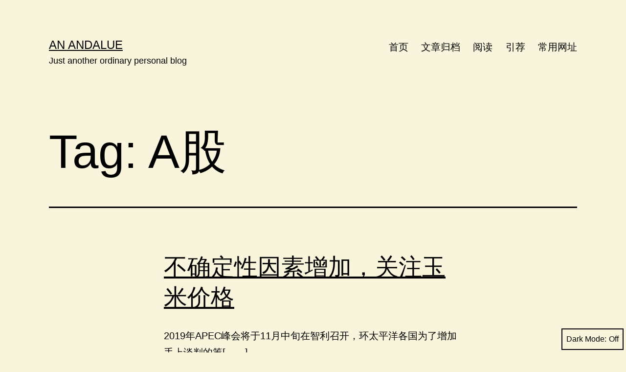

--- FILE ---
content_type: text/html; charset=UTF-8
request_url: https://anandalue.com/?tag=a%E8%82%A1
body_size: 12863
content:
<!doctype html>
<html lang="en-US" class="respect-color-scheme-preference">
<head>
	<meta charset="UTF-8" />
	<meta name="viewport" content="width=device-width, initial-scale=1" />
	<title>A股 &#8211; An Andalue</title>
<meta name='robots' content='max-image-preview:large' />
<link rel="alternate" type="application/rss+xml" title="An Andalue &raquo; Feed" href="https://anandalue.com/?feed=rss2" />
<link rel="alternate" type="application/rss+xml" title="An Andalue &raquo; Comments Feed" href="https://anandalue.com/?feed=comments-rss2" />
<link rel="alternate" type="application/rss+xml" title="An Andalue &raquo; A股 Tag Feed" href="https://anandalue.com/?feed=rss2&#038;tag=a%e8%82%a1" />
<script>
window._wpemojiSettings = {"baseUrl":"https:\/\/s.w.org\/images\/core\/emoji\/15.0.3\/72x72\/","ext":".png","svgUrl":"https:\/\/s.w.org\/images\/core\/emoji\/15.0.3\/svg\/","svgExt":".svg","source":{"concatemoji":"https:\/\/anandalue.com\/wp-includes\/js\/wp-emoji-release.min.js?ver=6.6.2"}};
/*! This file is auto-generated */
!function(i,n){var o,s,e;function c(e){try{var t={supportTests:e,timestamp:(new Date).valueOf()};sessionStorage.setItem(o,JSON.stringify(t))}catch(e){}}function p(e,t,n){e.clearRect(0,0,e.canvas.width,e.canvas.height),e.fillText(t,0,0);var t=new Uint32Array(e.getImageData(0,0,e.canvas.width,e.canvas.height).data),r=(e.clearRect(0,0,e.canvas.width,e.canvas.height),e.fillText(n,0,0),new Uint32Array(e.getImageData(0,0,e.canvas.width,e.canvas.height).data));return t.every(function(e,t){return e===r[t]})}function u(e,t,n){switch(t){case"flag":return n(e,"\ud83c\udff3\ufe0f\u200d\u26a7\ufe0f","\ud83c\udff3\ufe0f\u200b\u26a7\ufe0f")?!1:!n(e,"\ud83c\uddfa\ud83c\uddf3","\ud83c\uddfa\u200b\ud83c\uddf3")&&!n(e,"\ud83c\udff4\udb40\udc67\udb40\udc62\udb40\udc65\udb40\udc6e\udb40\udc67\udb40\udc7f","\ud83c\udff4\u200b\udb40\udc67\u200b\udb40\udc62\u200b\udb40\udc65\u200b\udb40\udc6e\u200b\udb40\udc67\u200b\udb40\udc7f");case"emoji":return!n(e,"\ud83d\udc26\u200d\u2b1b","\ud83d\udc26\u200b\u2b1b")}return!1}function f(e,t,n){var r="undefined"!=typeof WorkerGlobalScope&&self instanceof WorkerGlobalScope?new OffscreenCanvas(300,150):i.createElement("canvas"),a=r.getContext("2d",{willReadFrequently:!0}),o=(a.textBaseline="top",a.font="600 32px Arial",{});return e.forEach(function(e){o[e]=t(a,e,n)}),o}function t(e){var t=i.createElement("script");t.src=e,t.defer=!0,i.head.appendChild(t)}"undefined"!=typeof Promise&&(o="wpEmojiSettingsSupports",s=["flag","emoji"],n.supports={everything:!0,everythingExceptFlag:!0},e=new Promise(function(e){i.addEventListener("DOMContentLoaded",e,{once:!0})}),new Promise(function(t){var n=function(){try{var e=JSON.parse(sessionStorage.getItem(o));if("object"==typeof e&&"number"==typeof e.timestamp&&(new Date).valueOf()<e.timestamp+604800&&"object"==typeof e.supportTests)return e.supportTests}catch(e){}return null}();if(!n){if("undefined"!=typeof Worker&&"undefined"!=typeof OffscreenCanvas&&"undefined"!=typeof URL&&URL.createObjectURL&&"undefined"!=typeof Blob)try{var e="postMessage("+f.toString()+"("+[JSON.stringify(s),u.toString(),p.toString()].join(",")+"));",r=new Blob([e],{type:"text/javascript"}),a=new Worker(URL.createObjectURL(r),{name:"wpTestEmojiSupports"});return void(a.onmessage=function(e){c(n=e.data),a.terminate(),t(n)})}catch(e){}c(n=f(s,u,p))}t(n)}).then(function(e){for(var t in e)n.supports[t]=e[t],n.supports.everything=n.supports.everything&&n.supports[t],"flag"!==t&&(n.supports.everythingExceptFlag=n.supports.everythingExceptFlag&&n.supports[t]);n.supports.everythingExceptFlag=n.supports.everythingExceptFlag&&!n.supports.flag,n.DOMReady=!1,n.readyCallback=function(){n.DOMReady=!0}}).then(function(){return e}).then(function(){var e;n.supports.everything||(n.readyCallback(),(e=n.source||{}).concatemoji?t(e.concatemoji):e.wpemoji&&e.twemoji&&(t(e.twemoji),t(e.wpemoji)))}))}((window,document),window._wpemojiSettings);
</script>
<style id='wp-emoji-styles-inline-css'>

	img.wp-smiley, img.emoji {
		display: inline !important;
		border: none !important;
		box-shadow: none !important;
		height: 1em !important;
		width: 1em !important;
		margin: 0 0.07em !important;
		vertical-align: -0.1em !important;
		background: none !important;
		padding: 0 !important;
	}
</style>
<link rel='stylesheet' id='wp-block-library-css' href='https://anandalue.com/wp-includes/css/dist/block-library/style.min.css?ver=6.6.2' media='all' />
<style id='wp-block-library-theme-inline-css'>
.wp-block-audio :where(figcaption){color:#555;font-size:13px;text-align:center}.is-dark-theme .wp-block-audio :where(figcaption){color:#ffffffa6}.wp-block-audio{margin:0 0 1em}.wp-block-code{border:1px solid #ccc;border-radius:4px;font-family:Menlo,Consolas,monaco,monospace;padding:.8em 1em}.wp-block-embed :where(figcaption){color:#555;font-size:13px;text-align:center}.is-dark-theme .wp-block-embed :where(figcaption){color:#ffffffa6}.wp-block-embed{margin:0 0 1em}.blocks-gallery-caption{color:#555;font-size:13px;text-align:center}.is-dark-theme .blocks-gallery-caption{color:#ffffffa6}:root :where(.wp-block-image figcaption){color:#555;font-size:13px;text-align:center}.is-dark-theme :root :where(.wp-block-image figcaption){color:#ffffffa6}.wp-block-image{margin:0 0 1em}.wp-block-pullquote{border-bottom:4px solid;border-top:4px solid;color:currentColor;margin-bottom:1.75em}.wp-block-pullquote cite,.wp-block-pullquote footer,.wp-block-pullquote__citation{color:currentColor;font-size:.8125em;font-style:normal;text-transform:uppercase}.wp-block-quote{border-left:.25em solid;margin:0 0 1.75em;padding-left:1em}.wp-block-quote cite,.wp-block-quote footer{color:currentColor;font-size:.8125em;font-style:normal;position:relative}.wp-block-quote.has-text-align-right{border-left:none;border-right:.25em solid;padding-left:0;padding-right:1em}.wp-block-quote.has-text-align-center{border:none;padding-left:0}.wp-block-quote.is-large,.wp-block-quote.is-style-large,.wp-block-quote.is-style-plain{border:none}.wp-block-search .wp-block-search__label{font-weight:700}.wp-block-search__button{border:1px solid #ccc;padding:.375em .625em}:where(.wp-block-group.has-background){padding:1.25em 2.375em}.wp-block-separator.has-css-opacity{opacity:.4}.wp-block-separator{border:none;border-bottom:2px solid;margin-left:auto;margin-right:auto}.wp-block-separator.has-alpha-channel-opacity{opacity:1}.wp-block-separator:not(.is-style-wide):not(.is-style-dots){width:100px}.wp-block-separator.has-background:not(.is-style-dots){border-bottom:none;height:1px}.wp-block-separator.has-background:not(.is-style-wide):not(.is-style-dots){height:2px}.wp-block-table{margin:0 0 1em}.wp-block-table td,.wp-block-table th{word-break:normal}.wp-block-table :where(figcaption){color:#555;font-size:13px;text-align:center}.is-dark-theme .wp-block-table :where(figcaption){color:#ffffffa6}.wp-block-video :where(figcaption){color:#555;font-size:13px;text-align:center}.is-dark-theme .wp-block-video :where(figcaption){color:#ffffffa6}.wp-block-video{margin:0 0 1em}:root :where(.wp-block-template-part.has-background){margin-bottom:0;margin-top:0;padding:1.25em 2.375em}
</style>
<link rel='stylesheet' id='twenty-twenty-one-custom-color-overrides-css' href='https://anandalue.com/wp-content/themes/twentytwentyone/assets/css/custom-color-overrides.css?ver=2.1' media='all' />
<style id='twenty-twenty-one-custom-color-overrides-inline-css'>
:root .editor-styles-wrapper{--global--color-background: #f9f4dc;--global--color-primary: #000;--global--color-secondary: #000;--button--color-background: #000;--button--color-text-hover: #000;}
.is-dark-theme.is-dark-theme .editor-styles-wrapper { --global--color-background: var(--global--color-dark-gray); --global--color-primary: var(--global--color-light-gray); --global--color-secondary: var(--global--color-light-gray); --button--color-text: var(--global--color-background); --button--color-text-hover: var(--global--color-secondary); --button--color-text-active: var(--global--color-secondary); --button--color-background: var(--global--color-secondary); --button--color-background-active: var(--global--color-background); --global--color-border: #9ea1a7; --table--stripes-border-color: rgba(240, 240, 240, 0.15); --table--stripes-background-color: rgba(240, 240, 240, 0.15); }
</style>
<style id='classic-theme-styles-inline-css'>
/*! This file is auto-generated */
.wp-block-button__link{color:#fff;background-color:#32373c;border-radius:9999px;box-shadow:none;text-decoration:none;padding:calc(.667em + 2px) calc(1.333em + 2px);font-size:1.125em}.wp-block-file__button{background:#32373c;color:#fff;text-decoration:none}
</style>
<style id='global-styles-inline-css'>
:root{--wp--preset--aspect-ratio--square: 1;--wp--preset--aspect-ratio--4-3: 4/3;--wp--preset--aspect-ratio--3-4: 3/4;--wp--preset--aspect-ratio--3-2: 3/2;--wp--preset--aspect-ratio--2-3: 2/3;--wp--preset--aspect-ratio--16-9: 16/9;--wp--preset--aspect-ratio--9-16: 9/16;--wp--preset--color--black: #000000;--wp--preset--color--cyan-bluish-gray: #abb8c3;--wp--preset--color--white: #FFFFFF;--wp--preset--color--pale-pink: #f78da7;--wp--preset--color--vivid-red: #cf2e2e;--wp--preset--color--luminous-vivid-orange: #ff6900;--wp--preset--color--luminous-vivid-amber: #fcb900;--wp--preset--color--light-green-cyan: #7bdcb5;--wp--preset--color--vivid-green-cyan: #00d084;--wp--preset--color--pale-cyan-blue: #8ed1fc;--wp--preset--color--vivid-cyan-blue: #0693e3;--wp--preset--color--vivid-purple: #9b51e0;--wp--preset--color--dark-gray: #28303D;--wp--preset--color--gray: #39414D;--wp--preset--color--green: #D1E4DD;--wp--preset--color--blue: #D1DFE4;--wp--preset--color--purple: #D1D1E4;--wp--preset--color--red: #E4D1D1;--wp--preset--color--orange: #E4DAD1;--wp--preset--color--yellow: #EEEADD;--wp--preset--gradient--vivid-cyan-blue-to-vivid-purple: linear-gradient(135deg,rgba(6,147,227,1) 0%,rgb(155,81,224) 100%);--wp--preset--gradient--light-green-cyan-to-vivid-green-cyan: linear-gradient(135deg,rgb(122,220,180) 0%,rgb(0,208,130) 100%);--wp--preset--gradient--luminous-vivid-amber-to-luminous-vivid-orange: linear-gradient(135deg,rgba(252,185,0,1) 0%,rgba(255,105,0,1) 100%);--wp--preset--gradient--luminous-vivid-orange-to-vivid-red: linear-gradient(135deg,rgba(255,105,0,1) 0%,rgb(207,46,46) 100%);--wp--preset--gradient--very-light-gray-to-cyan-bluish-gray: linear-gradient(135deg,rgb(238,238,238) 0%,rgb(169,184,195) 100%);--wp--preset--gradient--cool-to-warm-spectrum: linear-gradient(135deg,rgb(74,234,220) 0%,rgb(151,120,209) 20%,rgb(207,42,186) 40%,rgb(238,44,130) 60%,rgb(251,105,98) 80%,rgb(254,248,76) 100%);--wp--preset--gradient--blush-light-purple: linear-gradient(135deg,rgb(255,206,236) 0%,rgb(152,150,240) 100%);--wp--preset--gradient--blush-bordeaux: linear-gradient(135deg,rgb(254,205,165) 0%,rgb(254,45,45) 50%,rgb(107,0,62) 100%);--wp--preset--gradient--luminous-dusk: linear-gradient(135deg,rgb(255,203,112) 0%,rgb(199,81,192) 50%,rgb(65,88,208) 100%);--wp--preset--gradient--pale-ocean: linear-gradient(135deg,rgb(255,245,203) 0%,rgb(182,227,212) 50%,rgb(51,167,181) 100%);--wp--preset--gradient--electric-grass: linear-gradient(135deg,rgb(202,248,128) 0%,rgb(113,206,126) 100%);--wp--preset--gradient--midnight: linear-gradient(135deg,rgb(2,3,129) 0%,rgb(40,116,252) 100%);--wp--preset--gradient--purple-to-yellow: linear-gradient(160deg, #D1D1E4 0%, #EEEADD 100%);--wp--preset--gradient--yellow-to-purple: linear-gradient(160deg, #EEEADD 0%, #D1D1E4 100%);--wp--preset--gradient--green-to-yellow: linear-gradient(160deg, #D1E4DD 0%, #EEEADD 100%);--wp--preset--gradient--yellow-to-green: linear-gradient(160deg, #EEEADD 0%, #D1E4DD 100%);--wp--preset--gradient--red-to-yellow: linear-gradient(160deg, #E4D1D1 0%, #EEEADD 100%);--wp--preset--gradient--yellow-to-red: linear-gradient(160deg, #EEEADD 0%, #E4D1D1 100%);--wp--preset--gradient--purple-to-red: linear-gradient(160deg, #D1D1E4 0%, #E4D1D1 100%);--wp--preset--gradient--red-to-purple: linear-gradient(160deg, #E4D1D1 0%, #D1D1E4 100%);--wp--preset--font-size--small: 18px;--wp--preset--font-size--medium: 20px;--wp--preset--font-size--large: 24px;--wp--preset--font-size--x-large: 42px;--wp--preset--font-size--extra-small: 16px;--wp--preset--font-size--normal: 20px;--wp--preset--font-size--extra-large: 40px;--wp--preset--font-size--huge: 96px;--wp--preset--font-size--gigantic: 144px;--wp--preset--spacing--20: 0.44rem;--wp--preset--spacing--30: 0.67rem;--wp--preset--spacing--40: 1rem;--wp--preset--spacing--50: 1.5rem;--wp--preset--spacing--60: 2.25rem;--wp--preset--spacing--70: 3.38rem;--wp--preset--spacing--80: 5.06rem;--wp--preset--shadow--natural: 6px 6px 9px rgba(0, 0, 0, 0.2);--wp--preset--shadow--deep: 12px 12px 50px rgba(0, 0, 0, 0.4);--wp--preset--shadow--sharp: 6px 6px 0px rgba(0, 0, 0, 0.2);--wp--preset--shadow--outlined: 6px 6px 0px -3px rgba(255, 255, 255, 1), 6px 6px rgba(0, 0, 0, 1);--wp--preset--shadow--crisp: 6px 6px 0px rgba(0, 0, 0, 1);}:where(.is-layout-flex){gap: 0.5em;}:where(.is-layout-grid){gap: 0.5em;}body .is-layout-flex{display: flex;}.is-layout-flex{flex-wrap: wrap;align-items: center;}.is-layout-flex > :is(*, div){margin: 0;}body .is-layout-grid{display: grid;}.is-layout-grid > :is(*, div){margin: 0;}:where(.wp-block-columns.is-layout-flex){gap: 2em;}:where(.wp-block-columns.is-layout-grid){gap: 2em;}:where(.wp-block-post-template.is-layout-flex){gap: 1.25em;}:where(.wp-block-post-template.is-layout-grid){gap: 1.25em;}.has-black-color{color: var(--wp--preset--color--black) !important;}.has-cyan-bluish-gray-color{color: var(--wp--preset--color--cyan-bluish-gray) !important;}.has-white-color{color: var(--wp--preset--color--white) !important;}.has-pale-pink-color{color: var(--wp--preset--color--pale-pink) !important;}.has-vivid-red-color{color: var(--wp--preset--color--vivid-red) !important;}.has-luminous-vivid-orange-color{color: var(--wp--preset--color--luminous-vivid-orange) !important;}.has-luminous-vivid-amber-color{color: var(--wp--preset--color--luminous-vivid-amber) !important;}.has-light-green-cyan-color{color: var(--wp--preset--color--light-green-cyan) !important;}.has-vivid-green-cyan-color{color: var(--wp--preset--color--vivid-green-cyan) !important;}.has-pale-cyan-blue-color{color: var(--wp--preset--color--pale-cyan-blue) !important;}.has-vivid-cyan-blue-color{color: var(--wp--preset--color--vivid-cyan-blue) !important;}.has-vivid-purple-color{color: var(--wp--preset--color--vivid-purple) !important;}.has-black-background-color{background-color: var(--wp--preset--color--black) !important;}.has-cyan-bluish-gray-background-color{background-color: var(--wp--preset--color--cyan-bluish-gray) !important;}.has-white-background-color{background-color: var(--wp--preset--color--white) !important;}.has-pale-pink-background-color{background-color: var(--wp--preset--color--pale-pink) !important;}.has-vivid-red-background-color{background-color: var(--wp--preset--color--vivid-red) !important;}.has-luminous-vivid-orange-background-color{background-color: var(--wp--preset--color--luminous-vivid-orange) !important;}.has-luminous-vivid-amber-background-color{background-color: var(--wp--preset--color--luminous-vivid-amber) !important;}.has-light-green-cyan-background-color{background-color: var(--wp--preset--color--light-green-cyan) !important;}.has-vivid-green-cyan-background-color{background-color: var(--wp--preset--color--vivid-green-cyan) !important;}.has-pale-cyan-blue-background-color{background-color: var(--wp--preset--color--pale-cyan-blue) !important;}.has-vivid-cyan-blue-background-color{background-color: var(--wp--preset--color--vivid-cyan-blue) !important;}.has-vivid-purple-background-color{background-color: var(--wp--preset--color--vivid-purple) !important;}.has-black-border-color{border-color: var(--wp--preset--color--black) !important;}.has-cyan-bluish-gray-border-color{border-color: var(--wp--preset--color--cyan-bluish-gray) !important;}.has-white-border-color{border-color: var(--wp--preset--color--white) !important;}.has-pale-pink-border-color{border-color: var(--wp--preset--color--pale-pink) !important;}.has-vivid-red-border-color{border-color: var(--wp--preset--color--vivid-red) !important;}.has-luminous-vivid-orange-border-color{border-color: var(--wp--preset--color--luminous-vivid-orange) !important;}.has-luminous-vivid-amber-border-color{border-color: var(--wp--preset--color--luminous-vivid-amber) !important;}.has-light-green-cyan-border-color{border-color: var(--wp--preset--color--light-green-cyan) !important;}.has-vivid-green-cyan-border-color{border-color: var(--wp--preset--color--vivid-green-cyan) !important;}.has-pale-cyan-blue-border-color{border-color: var(--wp--preset--color--pale-cyan-blue) !important;}.has-vivid-cyan-blue-border-color{border-color: var(--wp--preset--color--vivid-cyan-blue) !important;}.has-vivid-purple-border-color{border-color: var(--wp--preset--color--vivid-purple) !important;}.has-vivid-cyan-blue-to-vivid-purple-gradient-background{background: var(--wp--preset--gradient--vivid-cyan-blue-to-vivid-purple) !important;}.has-light-green-cyan-to-vivid-green-cyan-gradient-background{background: var(--wp--preset--gradient--light-green-cyan-to-vivid-green-cyan) !important;}.has-luminous-vivid-amber-to-luminous-vivid-orange-gradient-background{background: var(--wp--preset--gradient--luminous-vivid-amber-to-luminous-vivid-orange) !important;}.has-luminous-vivid-orange-to-vivid-red-gradient-background{background: var(--wp--preset--gradient--luminous-vivid-orange-to-vivid-red) !important;}.has-very-light-gray-to-cyan-bluish-gray-gradient-background{background: var(--wp--preset--gradient--very-light-gray-to-cyan-bluish-gray) !important;}.has-cool-to-warm-spectrum-gradient-background{background: var(--wp--preset--gradient--cool-to-warm-spectrum) !important;}.has-blush-light-purple-gradient-background{background: var(--wp--preset--gradient--blush-light-purple) !important;}.has-blush-bordeaux-gradient-background{background: var(--wp--preset--gradient--blush-bordeaux) !important;}.has-luminous-dusk-gradient-background{background: var(--wp--preset--gradient--luminous-dusk) !important;}.has-pale-ocean-gradient-background{background: var(--wp--preset--gradient--pale-ocean) !important;}.has-electric-grass-gradient-background{background: var(--wp--preset--gradient--electric-grass) !important;}.has-midnight-gradient-background{background: var(--wp--preset--gradient--midnight) !important;}.has-small-font-size{font-size: var(--wp--preset--font-size--small) !important;}.has-medium-font-size{font-size: var(--wp--preset--font-size--medium) !important;}.has-large-font-size{font-size: var(--wp--preset--font-size--large) !important;}.has-x-large-font-size{font-size: var(--wp--preset--font-size--x-large) !important;}
:where(.wp-block-post-template.is-layout-flex){gap: 1.25em;}:where(.wp-block-post-template.is-layout-grid){gap: 1.25em;}
:where(.wp-block-columns.is-layout-flex){gap: 2em;}:where(.wp-block-columns.is-layout-grid){gap: 2em;}
:root :where(.wp-block-pullquote){font-size: 1.5em;line-height: 1.6;}
</style>
<link rel='stylesheet' id='twenty-twenty-one-style-css' href='https://anandalue.com/wp-content/themes/twentytwentyone/style.css?ver=2.1' media='all' />
<style id='twenty-twenty-one-style-inline-css'>
:root{--global--color-background: #f9f4dc;--global--color-primary: #000;--global--color-secondary: #000;--button--color-background: #000;--button--color-text-hover: #000;}
</style>
<link rel='stylesheet' id='twenty-twenty-one-print-style-css' href='https://anandalue.com/wp-content/themes/twentytwentyone/assets/css/print.css?ver=2.1' media='print' />
<link rel='stylesheet' id='tt1-dark-mode-css' href='https://anandalue.com/wp-content/themes/twentytwentyone/assets/css/style-dark-mode.css?ver=2.1' media='all' />
<script id="twenty-twenty-one-ie11-polyfills-js-after">
( Element.prototype.matches && Element.prototype.closest && window.NodeList && NodeList.prototype.forEach ) || document.write( '<script src="https://anandalue.com/wp-content/themes/twentytwentyone/assets/js/polyfills.js?ver=2.1"></scr' + 'ipt>' );
</script>
<script src="https://anandalue.com/wp-content/themes/twentytwentyone/assets/js/primary-navigation.js?ver=2.1" id="twenty-twenty-one-primary-navigation-script-js" defer data-wp-strategy="defer"></script>
<link rel="https://api.w.org/" href="https://anandalue.com/index.php?rest_route=/" /><link rel="alternate" title="JSON" type="application/json" href="https://anandalue.com/index.php?rest_route=/wp/v2/tags/744" /><link rel="EditURI" type="application/rsd+xml" title="RSD" href="https://anandalue.com/xmlrpc.php?rsd" />
<meta name="generator" content="WordPress 6.6.2" />
<style id="custom-background-css">
body.custom-background { background-color: #f9f4dc; }
</style>
	<link rel="icon" href="https://anandalue.com/wp-content/uploads/2019/09/porn.png" sizes="32x32" />
<link rel="icon" href="https://anandalue.com/wp-content/uploads/2019/09/porn.png" sizes="192x192" />
<link rel="apple-touch-icon" href="https://anandalue.com/wp-content/uploads/2019/09/porn.png" />
<meta name="msapplication-TileImage" content="https://anandalue.com/wp-content/uploads/2019/09/porn.png" />
</head>

<body class="archive tag tag-a tag-744 custom-background wp-embed-responsive is-light-theme has-background-white no-js hfeed has-main-navigation">
<div id="page" class="site">
	<a class="skip-link screen-reader-text" href="#content">
		Skip to content	</a>

	
<header id="masthead" class="site-header has-title-and-tagline has-menu">

	

<div class="site-branding">

	
						<p class="site-title"><a href="https://anandalue.com/">An Andalue</a></p>
			
			<p class="site-description">
			Just another ordinary personal blog		</p>
	</div><!-- .site-branding -->
	
	<nav id="site-navigation" class="primary-navigation" aria-label="Primary menu">
		<div class="menu-button-container">
			<button id="primary-mobile-menu" class="button" aria-controls="primary-menu-list" aria-expanded="false">
				<span class="dropdown-icon open">Menu					<svg class="svg-icon" width="24" height="24" aria-hidden="true" role="img" focusable="false" viewBox="0 0 24 24" fill="none" xmlns="http://www.w3.org/2000/svg"><path fill-rule="evenodd" clip-rule="evenodd" d="M4.5 6H19.5V7.5H4.5V6ZM4.5 12H19.5V13.5H4.5V12ZM19.5 18H4.5V19.5H19.5V18Z" fill="currentColor"/></svg>				</span>
				<span class="dropdown-icon close">Close					<svg class="svg-icon" width="24" height="24" aria-hidden="true" role="img" focusable="false" viewBox="0 0 24 24" fill="none" xmlns="http://www.w3.org/2000/svg"><path fill-rule="evenodd" clip-rule="evenodd" d="M12 10.9394L5.53033 4.46973L4.46967 5.53039L10.9393 12.0001L4.46967 18.4697L5.53033 19.5304L12 13.0607L18.4697 19.5304L19.5303 18.4697L13.0607 12.0001L19.5303 5.53039L18.4697 4.46973L12 10.9394Z" fill="currentColor"/></svg>				</span>
			</button><!-- #primary-mobile-menu -->
		</div><!-- .menu-button-container -->
		<div class="primary-menu-container"><ul id="primary-menu-list" class="menu-wrapper"><li id="menu-item-6579" class="menu-item menu-item-type-custom menu-item-object-custom menu-item-home menu-item-6579"><a href="https://anandalue.com/">首页</a></li>
<li id="menu-item-6716" class="menu-item menu-item-type-custom menu-item-object-custom menu-item-6716"><a href="https://anandalue.com/?page_id=6709">文章归档</a></li>
<li id="menu-item-8461" class="menu-item menu-item-type-custom menu-item-object-custom menu-item-8461"><a href="https://anandalue.com/?page_id=5409">阅读</a></li>
<li id="menu-item-8463" class="menu-item menu-item-type-custom menu-item-object-custom menu-item-8463"><a href="https://anandalue.com/?page_id=1397">引荐</a></li>
<li id="menu-item-9464" class="menu-item menu-item-type-custom menu-item-object-custom menu-item-9464"><a href="https://anandalue.com/?page_id=1366">常用网址</a></li>
</ul></div>	</nav><!-- #site-navigation -->
	
</header><!-- #masthead -->

	<div id="content" class="site-content">
		<div id="primary" class="content-area">
			<main id="main" class="site-main">


	<header class="page-header alignwide">
		<h1 class="page-title">Tag: <span>A股</span></h1>			</header><!-- .page-header -->

					
<article id="post-8417" class="post-8417 post type-post status-publish format-standard hentry category-investment tag-apec tag-a tag-918 tag-917 tag-784 entry">

	
<header class="entry-header">
	<h2 class="entry-title default-max-width"><a href="https://anandalue.com/?p=8417">不确定性因素增加，关注玉米价格</a></h2></header><!-- .entry-header -->

	<div class="entry-content">
		<p>2019年APEC峰会将于11月中旬在智利召开，环太平洋各国为了增加手上谈判的筹[&#8230;&#8230;]</p>
<p class="read-more"><a href="https://anandalue.com/?p=8417">Read more</a></p>
	</div><!-- .entry-content -->

	<footer class="entry-footer default-max-width">
		<span class="posted-on">Published <time class="entry-date published updated" datetime="2019-10-18T16:51:54+08:00">2019-10-18</time></span><div class="post-taxonomies"><span class="cat-links">Categorized as <a href="https://anandalue.com/?cat=753" rel="category">投机笔记</a> </span><span class="tags-links">Tagged <a href="https://anandalue.com/?tag=apec" rel="tag">APEC</a>, <a href="https://anandalue.com/?tag=a%e8%82%a1" rel="tag">A股</a>, <a href="https://anandalue.com/?tag=%e5%85%b3%e7%a8%8e" rel="tag">关税</a>, <a href="https://anandalue.com/?tag=%e7%8e%89%e7%b1%b3" rel="tag">玉米</a>, <a href="https://anandalue.com/?tag=%e8%b1%86%e7%b2%95" rel="tag">豆粕</a></span></div>	</footer><!-- .entry-footer -->
</article><!-- #post-${ID} -->
					
<article id="post-8304" class="post-8304 post type-post status-publish format-standard hentry category-investment tag-a tag-842 tag-853 entry">

	
<header class="entry-header">
	<h2 class="entry-title default-max-width"><a href="https://anandalue.com/?p=8304">目标点位已到，外资开始进场？</a></h2></header><!-- .entry-header -->

	<div class="entry-content">
		<p>9月最后一个交易日，美元国债利率止跌反弹，大量资金从债市流出，结束短暂的一波债市[&#8230;&#8230;]</p>
<p class="read-more"><a href="https://anandalue.com/?p=8304">Read more</a></p>
	</div><!-- .entry-content -->

	<footer class="entry-footer default-max-width">
		<span class="posted-on">Published <time class="entry-date published updated" datetime="2019-09-30T15:33:22+08:00">2019-09-30</time></span><div class="post-taxonomies"><span class="cat-links">Categorized as <a href="https://anandalue.com/?cat=753" rel="category">投机笔记</a> </span><span class="tags-links">Tagged <a href="https://anandalue.com/?tag=a%e8%82%a1" rel="tag">A股</a>, <a href="https://anandalue.com/?tag=%e7%87%83%e6%b2%b9" rel="tag">燃油</a>, <a href="https://anandalue.com/?tag=%e9%b8%a1%e8%9b%8b" rel="tag">鸡蛋</a></span></div>	</footer><!-- .entry-footer -->
</article><!-- #post-${ID} -->
					
<article id="post-8283" class="post-8283 post type-post status-publish format-standard hentry category-investment tag-a tag-892 tag-853 tag-726 entry">

	
<header class="entry-header">
	<h2 class="entry-title default-max-width"><a href="https://anandalue.com/?p=8283">黄金“张学友”暴毙，A股买点快到？</a></h2></header><!-- .entry-header -->

	<div class="entry-content">
		<p>昨夜债券市场迎来一波多头，大量资金涌入美债市场，提振美元需求，美元指数直线走升，[&#8230;&#8230;]</p>
<p class="read-more"><a href="https://anandalue.com/?p=8283">Read more</a></p>
	</div><!-- .entry-content -->

	<footer class="entry-footer default-max-width">
		<span class="posted-on">Published <time class="entry-date published updated" datetime="2019-09-26T15:14:04+08:00">2019-09-26</time></span><div class="post-taxonomies"><span class="cat-links">Categorized as <a href="https://anandalue.com/?cat=753" rel="category">投机笔记</a> </span><span class="tags-links">Tagged <a href="https://anandalue.com/?tag=a%e8%82%a1" rel="tag">A股</a>, <a href="https://anandalue.com/?tag=%e5%80%ba%e5%88%b8" rel="tag">债券</a>, <a href="https://anandalue.com/?tag=%e9%b8%a1%e8%9b%8b" rel="tag">鸡蛋</a>, <a href="https://anandalue.com/?tag=%e9%bb%84%e9%87%91" rel="tag">黄金</a></span></div>	</footer><!-- .entry-footer -->
</article><!-- #post-${ID} -->
					
<article id="post-8114" class="post-8114 post type-post status-publish format-standard hentry category-investment tag-a tag-869 tag-840 tag-726 entry">

	
<header class="entry-header">
	<h2 class="entry-title default-max-width"><a href="https://anandalue.com/?p=8114">喜闻乐见>△<  期货模拟盘爆仓</a></h2></header><!-- .entry-header -->

	<div class="entry-content">
		<p>不管是关心我的朋友还是幸灾乐祸的朋友，首先感谢对我博客的持续关注。因为前几天在深[&#8230;&#8230;]</p>
<p class="read-more"><a href="https://anandalue.com/?p=8114">Read more</a></p>
	</div><!-- .entry-content -->

	<footer class="entry-footer default-max-width">
		<span class="posted-on">Published <time class="entry-date published updated" datetime="2019-09-09T17:00:21+08:00">2019-09-09</time></span><div class="post-taxonomies"><span class="cat-links">Categorized as <a href="https://anandalue.com/?cat=753" rel="category">投机笔记</a> </span><span class="tags-links">Tagged <a href="https://anandalue.com/?tag=a%e8%82%a1" rel="tag">A股</a>, <a href="https://anandalue.com/?tag=%e7%88%86%e4%bb%93" rel="tag">爆仓</a>, <a href="https://anandalue.com/?tag=%e7%99%bd%e9%93%b6" rel="tag">白银</a>, <a href="https://anandalue.com/?tag=%e9%bb%84%e9%87%91" rel="tag">黄金</a></span></div>	</footer><!-- .entry-footer -->
</article><!-- #post-${ID} -->
					
<article id="post-7906" class="post-7906 post type-post status-publish format-standard hentry category-investment category-diary tag-a tag-791 tag-726 entry">

	
<header class="entry-header">
	<h2 class="entry-title default-max-width"><a href="https://anandalue.com/?p=7906">风暴前的平静，静待周末结果</a></h2></header><!-- .entry-header -->

	<div class="entry-content">
		<p>今天大A股的走势符合预期，既然昨天以破釜沉舟之势低开高走，今天必然会有看涨情绪的[&#8230;&#8230;]</p>
<p class="read-more"><a href="https://anandalue.com/?p=7906">Read more</a></p>
	</div><!-- .entry-content -->

	<footer class="entry-footer default-max-width">
		<span class="posted-on">Published <time class="entry-date published updated" datetime="2019-08-16T14:22:30+08:00">2019-08-16</time></span><div class="post-taxonomies"><span class="cat-links">Categorized as <a href="https://anandalue.com/?cat=753" rel="category">投机笔记</a>, <a href="https://anandalue.com/?cat=6" rel="category">日常</a> </span><span class="tags-links">Tagged <a href="https://anandalue.com/?tag=a%e8%82%a1" rel="tag">A股</a>, <a href="https://anandalue.com/?tag=%e6%9c%9f%e8%b4%a7" rel="tag">期货</a>, <a href="https://anandalue.com/?tag=%e9%bb%84%e9%87%91" rel="tag">黄金</a></span></div>	</footer><!-- .entry-footer -->
</article><!-- #post-${ID} -->
					
<article id="post-7901" class="post-7901 post type-post status-publish format-standard hentry category-investment tag-a tag-381 tag-726 entry">

	
<header class="entry-header">
	<h2 class="entry-title default-max-width"><a href="https://anandalue.com/?p=7901">强烈暗示？A股低开高走向美股喊话</a></h2></header><!-- .entry-header -->

	<div class="entry-content">
		<p>太牛逼了太牛逼了。自从不做股票以后，好像还没有见过A股有这么强的走势。</p>
<p>受[&#8230;&#8230;]</p>
<p class="read-more"><a href="https://anandalue.com/?p=7901">Read more</a></p>
	</div><!-- .entry-content -->

	<footer class="entry-footer default-max-width">
		<span class="posted-on">Published <time class="entry-date published updated" datetime="2019-08-15T14:40:08+08:00">2019-08-15</time></span><div class="post-taxonomies"><span class="cat-links">Categorized as <a href="https://anandalue.com/?cat=753" rel="category">投机笔记</a> </span><span class="tags-links">Tagged <a href="https://anandalue.com/?tag=a%e8%82%a1" rel="tag">A股</a>, <a href="https://anandalue.com/?tag=%e6%8a%95%e8%b5%84" rel="tag">投资</a>, <a href="https://anandalue.com/?tag=%e9%bb%84%e9%87%91" rel="tag">黄金</a></span></div>	</footer><!-- .entry-footer -->
</article><!-- #post-${ID} -->
					
<article id="post-7015" class="post-7015 post type-post status-publish format-standard hentry category-diary tag-a tag-grii tag-789 tag-791 tag-756 entry">

	
<header class="entry-header">
	<h2 class="entry-title default-max-width"><a href="https://anandalue.com/?p=7015">分形几何学在A股本轮上涨中的印证</a></h2></header><!-- .entry-header -->

	<div class="entry-content">
		<p>前段时间读完了纳西姆·尼古拉斯·塔勒布的《黑天鹅》，在结尾部分作者论述存在于大自[&#8230;&#8230;]</p>
<p class="read-more"><a href="https://anandalue.com/?p=7015">Read more</a></p>
	</div><!-- .entry-content -->

	<footer class="entry-footer default-max-width">
		<span class="posted-on">Published <time class="entry-date published updated" datetime="2019-03-11T13:12:02+08:00">2019-03-11</time></span><div class="post-taxonomies"><span class="cat-links">Categorized as <a href="https://anandalue.com/?cat=6" rel="category">日常</a> </span><span class="tags-links">Tagged <a href="https://anandalue.com/?tag=a%e8%82%a1" rel="tag">A股</a>, <a href="https://anandalue.com/?tag=grii" rel="tag">GRII</a>, <a href="https://anandalue.com/?tag=%e5%88%86%e5%bd%a2%e5%87%a0%e4%bd%95" rel="tag">分形几何</a>, <a href="https://anandalue.com/?tag=%e6%9c%9f%e8%b4%a7" rel="tag">期货</a>, <a href="https://anandalue.com/?tag=%e9%a2%84%e6%b5%8b" rel="tag">预测</a></span></div>	</footer><!-- .entry-footer -->
</article><!-- #post-${ID} -->
					
<article id="post-6841" class="post-6841 post type-post status-publish format-standard hentry category-diary tag-a tag-764 tag-769 tag-765 tag-401 tag-763 entry">

	
<header class="entry-header">
	<h2 class="entry-title default-max-width"><a href="https://anandalue.com/?p=6841">写歪的董秘班上课体会</a></h2></header><!-- .entry-header -->

	<div class="entry-content">
		<p>原来上一次11月10日的课程，是复旦管院送给我们董秘五班部分同学的一次试听课，也[&#8230;&#8230;]</p>
<p class="read-more"><a href="https://anandalue.com/?p=6841">Read more</a></p>
	</div><!-- .entry-content -->

	<footer class="entry-footer default-max-width">
		<span class="posted-on">Published <time class="entry-date published updated" datetime="2018-12-13T16:10:50+08:00">2018-12-13</time></span><div class="post-taxonomies"><span class="cat-links">Categorized as <a href="https://anandalue.com/?cat=6" rel="category">日常</a> </span><span class="tags-links">Tagged <a href="https://anandalue.com/?tag=a%e8%82%a1" rel="tag">A股</a>, <a href="https://anandalue.com/?tag=%e4%b8%8a%e5%b8%82%e5%85%ac%e5%8f%b8" rel="tag">上市公司</a>, <a href="https://anandalue.com/?tag=%e4%b8%ad%e7%be%8e" rel="tag">中美</a>, <a href="https://anandalue.com/?tag=%e5%a4%8d%e6%97%a6%e5%a4%a7%e5%ad%a6" rel="tag">复旦大学</a>, <a href="https://anandalue.com/?tag=%e6%94%bf%e6%b2%bb" rel="tag">政治</a>, <a href="https://anandalue.com/?tag=%e8%91%a3%e7%a7%98" rel="tag">董秘</a></span></div>	</footer><!-- .entry-footer -->
</article><!-- #post-${ID} -->
					
<article id="post-6812" class="post-6812 post type-post status-publish format-standard has-post-thumbnail hentry category-diary tag-a tag-764 tag-766 tag-765 tag-305 tag-381 tag-594 tag-763 entry">

	
<header class="entry-header">
	<h2 class="entry-title default-max-width"><a href="https://anandalue.com/?p=6812">复旦董秘班开课</a></h2>
		
			<figure class="post-thumbnail">
				<a class="post-thumbnail-inner alignwide" href="https://anandalue.com/?p=6812" aria-hidden="true" tabindex="-1">
					<img width="400" height="800" src="https://anandalue.com/wp-content/uploads/2018/11/Fudan-Board-Secretary-Class.jpg" class="attachment-post-thumbnail size-post-thumbnail wp-post-image" alt="" decoding="async" fetchpriority="high" style="width:100%;height:200%;max-width:400px;" />				</a>
									<figcaption class="wp-caption-text">dav</figcaption>
							</figure><!-- .post-thumbnail -->

				</header><!-- .entry-header -->

	<div class="entry-content">
		<p>首先要感谢公司董事长黄海弟先生出资为我报名“企业上市与董秘实务课程”。为避溜须拍[&#8230;&#8230;]</p>
<p class="read-more"><a href="https://anandalue.com/?p=6812">Read more</a></p>
	</div><!-- .entry-content -->

	<footer class="entry-footer default-max-width">
		<span class="posted-on">Published <time class="entry-date published updated" datetime="2018-11-12T17:09:54+08:00">2018-11-12</time></span><div class="post-taxonomies"><span class="cat-links">Categorized as <a href="https://anandalue.com/?cat=6" rel="category">日常</a> </span><span class="tags-links">Tagged <a href="https://anandalue.com/?tag=a%e8%82%a1" rel="tag">A股</a>, <a href="https://anandalue.com/?tag=%e4%b8%8a%e5%b8%82%e5%85%ac%e5%8f%b8" rel="tag">上市公司</a>, <a href="https://anandalue.com/?tag=%e4%bc%9a%e8%ae%a1" rel="tag">会计</a>, <a href="https://anandalue.com/?tag=%e5%a4%8d%e6%97%a6%e5%a4%a7%e5%ad%a6" rel="tag">复旦大学</a>, <a href="https://anandalue.com/?tag=%e5%ad%a6%e4%b9%a0" rel="tag">学习</a>, <a href="https://anandalue.com/?tag=%e6%8a%95%e8%b5%84" rel="tag">投资</a>, <a href="https://anandalue.com/?tag=%e8%82%a1%e5%b8%82" rel="tag">股市</a>, <a href="https://anandalue.com/?tag=%e8%91%a3%e7%a7%98" rel="tag">董秘</a></span></div>	</footer><!-- .entry-footer -->
</article><!-- #post-${ID} -->
					
<article id="post-6792" class="post-6792 post type-post status-publish format-standard has-post-thumbnail hentry category-diary tag-a tag-759 tag-381 tag-758 tag-757 tag-756 entry">

	
<header class="entry-header">
	<h2 class="entry-title default-max-width"><a href="https://anandalue.com/?p=6792">2018年最得意的两次预测</a></h2>
		
			<figure class="post-thumbnail">
				<a class="post-thumbnail-inner alignwide" href="https://anandalue.com/?p=6792" aria-hidden="true" tabindex="-1">
					<img width="1500" height="800" src="https://anandalue.com/wp-content/uploads/2018/11/2018world-cup.jpg" class="attachment-post-thumbnail size-post-thumbnail wp-post-image" alt="" decoding="async" srcset="https://anandalue.com/wp-content/uploads/2018/11/2018world-cup.jpg 1500w, https://anandalue.com/wp-content/uploads/2018/11/2018world-cup-768x410.jpg 768w" sizes="(max-width: 1500px) 100vw, 1500px" style="width:100%;height:53.33%;max-width:1500px;" />				</a>
							</figure><!-- .post-thumbnail -->

				</header><!-- .entry-header -->

	<div class="entry-content">
		<p>1.世界杯决赛法国队4:2克罗地亚</p>
<p>&nbsp;</p>
<p>2.A股大[&#8230;&#8230;]</p>
<p class="read-more"><a href="https://anandalue.com/?p=6792">Read more</a></p>
	</div><!-- .entry-content -->

	<footer class="entry-footer default-max-width">
		<span class="posted-on">Published <time class="entry-date published updated" datetime="2018-11-03T00:07:36+08:00">2018-11-03</time></span><div class="post-taxonomies"><span class="cat-links">Categorized as <a href="https://anandalue.com/?cat=6" rel="category">日常</a> </span><span class="tags-links">Tagged <a href="https://anandalue.com/?tag=a%e8%82%a1" rel="tag">A股</a>, <a href="https://anandalue.com/?tag=%e4%b8%96%e7%95%8c%e6%9d%af" rel="tag">世界杯</a>, <a href="https://anandalue.com/?tag=%e6%8a%95%e8%b5%84" rel="tag">投资</a>, <a href="https://anandalue.com/?tag=%e6%b1%87%e7%8e%87" rel="tag">汇率</a>, <a href="https://anandalue.com/?tag=%e8%b6%b3%e7%90%83" rel="tag">足球</a>, <a href="https://anandalue.com/?tag=%e9%a2%84%e6%b5%8b" rel="tag">预测</a></span></div>	</footer><!-- .entry-footer -->
</article><!-- #post-${ID} -->
	
	
	<nav class="navigation pagination" aria-label="Posts">
		<h2 class="screen-reader-text">Posts navigation</h2>
		<div class="nav-links"><span aria-current="page" class="page-numbers current">Page 1</span>
<a class="page-numbers" href="https://anandalue.com/?paged=2&#038;tag=a%E8%82%A1">Page 2</a>
<a class="next page-numbers" href="https://anandalue.com/?paged=2&#038;tag=a%E8%82%A1"><span class="nav-next-text">Older <span class="nav-short">posts</span></span> <svg class="svg-icon" width="24" height="24" aria-hidden="true" role="img" focusable="false" viewBox="0 0 24 24" fill="none" xmlns="http://www.w3.org/2000/svg"><path fill-rule="evenodd" clip-rule="evenodd" d="m4 13v-2h12l-4-4 1-2 7 7-7 7-1-2 4-4z" fill="currentColor"/></svg></a></div>
	</nav>

			</main><!-- #main -->
		</div><!-- #primary -->
	</div><!-- #content -->

	
	<aside class="widget-area">
		
		<section id="recent-posts-6" class="widget widget_recent_entries">
		<h2 class="widget-title">Recent Posts</h2><nav aria-label="Recent Posts">
		<ul>
											<li>
					<a href="https://anandalue.com/?p=12993">Look after真是很形象的一个词</a>
									</li>
											<li>
					<a href="https://anandalue.com/?p=12931">How a family reunion</a>
									</li>
											<li>
					<a href="https://anandalue.com/?p=12921">生活的变故不断袭来，人生的方向？</a>
									</li>
											<li>
					<a href="https://anandalue.com/?p=12917">女装出镜了 BAND-MAID Choose me</a>
									</li>
											<li>
					<a href="https://anandalue.com/?p=12913">37度的天14度的水，新安江夏日冬泳名不虚传</a>
									</li>
					</ul>

		</nav></section><section id="search-9" class="widget widget_search"><form role="search"  method="get" class="search-form" action="https://anandalue.com/">
	<label for="search-form-1">Search&hellip;</label>
	<input type="search" id="search-form-1" class="search-field" value="" name="s" />
	<input type="submit" class="search-submit" value="Search" />
</form>
</section><section id="tag_cloud-7" class="widget widget_tag_cloud"><h2 class="widget-title">Tags</h2><nav aria-label="Tags"><div class="tagcloud"><a href="https://anandalue.com/?tag=adobe" class="tag-cloud-link tag-link-17 tag-link-position-1" style="font-size: 10.447552447552pt;" aria-label="Adobe (22 items)">Adobe</a>
<a href="https://anandalue.com/?tag=a-modern-method-for-guitar" class="tag-cloud-link tag-link-1155 tag-link-position-2" style="font-size: 13.286713286713pt;" aria-label="A Modern Method for Guitar (44 items)">A Modern Method for Guitar</a>
<a href="https://anandalue.com/?tag=a-modern-method-for-guitar-volume2" class="tag-cloud-link tag-link-1157 tag-link-position-3" style="font-size: 9.8601398601399pt;" aria-label="A Modern Method for Guitar Volume2 (19 items)">A Modern Method for Guitar Volume2</a>
<a href="https://anandalue.com/?tag=as-the-hair-grow" class="tag-cloud-link tag-link-24 tag-link-position-4" style="font-size: 9.6643356643357pt;" aria-label="As the Hair Grow (18 items)">As the Hair Grow</a>
<a href="https://anandalue.com/?tag=a%e8%82%a1" class="tag-cloud-link tag-link-744 tag-link-position-5" style="font-size: 8pt;" aria-label="A股 (12 items)">A股</a>
<a href="https://anandalue.com/?tag=boss-rc-1" class="tag-cloud-link tag-link-1092 tag-link-position-6" style="font-size: 12.993006993007pt;" aria-label="BOSS RC-1 (41 items)">BOSS RC-1</a>
<a href="https://anandalue.com/?tag=bruce" class="tag-cloud-link tag-link-1041 tag-link-position-7" style="font-size: 15.342657342657pt;" aria-label="Bruce (71 items)">Bruce</a>
<a href="https://anandalue.com/?tag=ganda" class="tag-cloud-link tag-link-45 tag-link-position-8" style="font-size: 14.951048951049pt;" aria-label="Ganda (65 items)">Ganda</a>
<a href="https://anandalue.com/?tag=gopro" class="tag-cloud-link tag-link-47 tag-link-position-9" style="font-size: 15.93006993007pt;" aria-label="GOPRO (83 items)">GOPRO</a>
<a href="https://anandalue.com/?tag=grii" class="tag-cloud-link tag-link-48 tag-link-position-10" style="font-size: 16.909090909091pt;" aria-label="GRII (104 items)">GRII</a>
<a href="https://anandalue.com/?tag=ibanez-grx40" class="tag-cloud-link tag-link-1146 tag-link-position-11" style="font-size: 13.286713286713pt;" aria-label="Ibanez GRX40 (44 items)">Ibanez GRX40</a>
<a href="https://anandalue.com/?tag=nikkor-af-24mm-f2-8d" class="tag-cloud-link tag-link-74 tag-link-position-12" style="font-size: 9.8601398601399pt;" aria-label="Nikkor AF 24mm f/2.8D (19 items)">Nikkor AF 24mm f/2.8D</a>
<a href="https://anandalue.com/?tag=nomo" class="tag-cloud-link tag-link-1107 tag-link-position-13" style="font-size: 11.72027972028pt;" aria-label="nomo (30 items)">nomo</a>
<a href="https://anandalue.com/?tag=nowhere-in-shanghai" class="tag-cloud-link tag-link-938 tag-link-position-14" style="font-size: 8.8811188811189pt;" aria-label="Nowhere in Shanghai (15 items)">Nowhere in Shanghai</a>
<a href="https://anandalue.com/?tag=qq%e7%a9%ba%e9%97%b4" class="tag-cloud-link tag-link-800 tag-link-position-15" style="font-size: 22pt;" aria-label="QQ空间 (346 items)">QQ空间</a>
<a href="https://anandalue.com/?tag=shuffle" class="tag-cloud-link tag-link-90 tag-link-position-16" style="font-size: 13.482517482517pt;" aria-label="Shuffle (46 items)">Shuffle</a>
<a href="https://anandalue.com/?tag=sony-hdr-cx700" class="tag-cloud-link tag-link-1193 tag-link-position-17" style="font-size: 10.643356643357pt;" aria-label="SONY HDR cx700 (23 items)">SONY HDR cx700</a>
<a href="https://anandalue.com/?tag=valeton-gp-100" class="tag-cloud-link tag-link-1145 tag-link-position-18" style="font-size: 11.916083916084pt;" aria-label="Valeton GP-100 (31 items)">Valeton GP-100</a>
<a href="https://anandalue.com/?tag=video" class="tag-cloud-link tag-link-818 tag-link-position-19" style="font-size: 13.482517482517pt;" aria-label="Video (46 items)">Video</a>
<a href="https://anandalue.com/?tag=william-leavitt" class="tag-cloud-link tag-link-1154 tag-link-position-20" style="font-size: 14.853146853147pt;" aria-label="William Leavitt (63 items)">William Leavitt</a>
<a href="https://anandalue.com/?tag=zoom-h4npro" class="tag-cloud-link tag-link-1047 tag-link-position-21" style="font-size: 14.167832167832pt;" aria-label="Zoom H4nPRO (54 items)">Zoom H4nPRO</a>
<a href="https://anandalue.com/?tag=%e4%b8%8a%e6%b5%b7" class="tag-cloud-link tag-link-113 tag-link-position-22" style="font-size: 8pt;" aria-label="上海 (12 items)">上海</a>
<a href="https://anandalue.com/?tag=%e4%b8%8a%e6%b5%b7%e6%b5%b7%e6%b4%8b%e5%a4%a7%e5%ad%a6" class="tag-cloud-link tag-link-114 tag-link-position-23" style="font-size: 9.1748251748252pt;" aria-label="上海海洋大学 (16 items)">上海海洋大学</a>
<a href="https://anandalue.com/?tag=%e4%ba%8c%e9%87%8d%e5%a5%8f" class="tag-cloud-link tag-link-1094 tag-link-position-24" style="font-size: 13.090909090909pt;" aria-label="二重奏 (42 items)">二重奏</a>
<a href="https://anandalue.com/?tag=%e4%bc%af%e5%85%8b%e5%88%a9%e7%8e%b0%e4%bb%a3%e5%90%89%e4%bb%96%e6%95%99%e7%a8%8b" class="tag-cloud-link tag-link-1093 tag-link-position-25" style="font-size: 13.188811188811pt;" aria-label="伯克利现代吉他教程 (43 items)">伯克利现代吉他教程</a>
<a href="https://anandalue.com/?tag=%e5%8e%86%e7%a8%8b" class="tag-cloud-link tag-link-223 tag-link-position-26" style="font-size: 8.8811188811189pt;" aria-label="历程 (15 items)">历程</a>
<a href="https://anandalue.com/?tag=%e5%8f%91%e5%9e%8b" class="tag-cloud-link tag-link-229 tag-link-position-27" style="font-size: 8.3916083916084pt;" aria-label="发型 (13 items)">发型</a>
<a href="https://anandalue.com/?tag=%e5%90%83" class="tag-cloud-link tag-link-234 tag-link-position-28" style="font-size: 9.8601398601399pt;" aria-label="吃 (19 items)">吃</a>
<a href="https://anandalue.com/?tag=%e5%90%8c%e4%ba%8b" class="tag-cloud-link tag-link-237 tag-link-position-29" style="font-size: 8pt;" aria-label="同事 (12 items)">同事</a>
<a href="https://anandalue.com/?tag=%e5%ae%89%e6%9b%bc" class="tag-cloud-link tag-link-311 tag-link-position-30" style="font-size: 10.937062937063pt;" aria-label="安曼 (25 items)">安曼</a>
<a href="https://anandalue.com/?tag=%e5%b4%b4%e8%84%9a" class="tag-cloud-link tag-link-330 tag-link-position-31" style="font-size: 8pt;" aria-label="崴脚 (12 items)">崴脚</a>
<a href="https://anandalue.com/?tag=%e5%bc%a0%e9%b9%a4%e6%9e%ab" class="tag-cloud-link tag-link-1042 tag-link-position-32" style="font-size: 10.055944055944pt;" aria-label="张鹤枫 (20 items)">张鹤枫</a>
<a href="https://anandalue.com/?tag=%e6%81%a9%e5%ae%87" class="tag-cloud-link tag-link-835 tag-link-position-33" style="font-size: 10.839160839161pt;" aria-label="恩宇 (24 items)">恩宇</a>
<a href="https://anandalue.com/?tag=%e6%8a%95%e8%b5%84" class="tag-cloud-link tag-link-381 tag-link-position-34" style="font-size: 8pt;" aria-label="投资 (12 items)">投资</a>
<a href="https://anandalue.com/?tag=%e6%97%85%e6%b8%b8" class="tag-cloud-link tag-link-410 tag-link-position-35" style="font-size: 9.4685314685315pt;" aria-label="旅游 (17 items)">旅游</a>
<a href="https://anandalue.com/?tag=%e6%9c%a8%e5%90%89%e4%bb%96" class="tag-cloud-link tag-link-1038 tag-link-position-36" style="font-size: 16.41958041958pt;" aria-label="木吉他 (92 items)">木吉他</a>
<a href="https://anandalue.com/?tag=%e6%b5%99%e6%b1%9f%e7%9c%81" class="tag-cloud-link tag-link-1112 tag-link-position-37" style="font-size: 9.8601398601399pt;" aria-label="浙江省 (19 items)">浙江省</a>
<a href="https://anandalue.com/?tag=%e6%b8%b8%e6%b3%b3" class="tag-cloud-link tag-link-477 tag-link-position-38" style="font-size: 8.6853146853147pt;" aria-label="游泳 (14 items)">游泳</a>
<a href="https://anandalue.com/?tag=%e7%98%be%e5%a4%a7%e6%8a%80%e6%9c%af%e5%b7%ae" class="tag-cloud-link tag-link-1048 tag-link-position-39" style="font-size: 13.776223776224pt;" aria-label="瘾大技术差 (49 items)">瘾大技术差</a>
<a href="https://anandalue.com/?tag=%e7%9f%b3%e6%b2%b9" class="tag-cloud-link tag-link-529 tag-link-position-40" style="font-size: 8.6853146853147pt;" aria-label="石油 (14 items)">石油</a>
<a href="https://anandalue.com/?tag=%e7%ab%b9%e5%ad%90" class="tag-cloud-link tag-link-1095 tag-link-position-41" style="font-size: 15.048951048951pt;" aria-label="竹子 (67 items)">竹子</a>
<a href="https://anandalue.com/?tag=%e8%b1%86%e7%b2%95" class="tag-cloud-link tag-link-784 tag-link-position-42" style="font-size: 10.055944055944pt;" aria-label="豆粕 (20 items)">豆粕</a>
<a href="https://anandalue.com/?tag=%e8%b9%a6%e8%bf%aa" class="tag-cloud-link tag-link-661 tag-link-position-43" style="font-size: 9.1748251748252pt;" aria-label="蹦迪 (16 items)">蹦迪</a>
<a href="https://anandalue.com/?tag=%e9%ab%98%e4%b8%9c%e7%94%9f%e6%80%81%e5%9b%ad" class="tag-cloud-link tag-link-711 tag-link-position-44" style="font-size: 10.937062937063pt;" aria-label="高东生态园 (25 items)">高东生态园</a>
<a href="https://anandalue.com/?tag=%e9%bb%84%e9%87%91" class="tag-cloud-link tag-link-726 tag-link-position-45" style="font-size: 9.8601398601399pt;" aria-label="黄金 (19 items)">黄金</a></div>
</nav></section>	</aside><!-- .widget-area -->

	
	<footer id="colophon" class="site-footer">

				<div class="site-info">
			<div class="site-name">
																						<a href="https://anandalue.com/">An Andalue</a>
																		</div><!-- .site-name -->

			
			<div class="powered-by">
				Proudly powered by <a href="https://wordpress.org/">WordPress</a>.			</div><!-- .powered-by -->

		</div><!-- .site-info -->
	</footer><!-- #colophon -->

</div><!-- #page -->

<script>document.body.classList.remove("no-js");</script><button id="dark-mode-toggler" class="fixed-bottom" aria-pressed="false" onClick="toggleDarkMode()">Dark Mode: <span aria-hidden="true"></span></button>		<style>
			#dark-mode-toggler > span {
				margin-left: 5px;
			}
			#dark-mode-toggler > span::before {
				content: 'Off';
			}
			#dark-mode-toggler[aria-pressed="true"] > span::before {
				content: 'On';
			}
					</style>

		<script>function toggleDarkMode() { // jshint ignore:line
	var toggler = document.getElementById( 'dark-mode-toggler' );

	if ( 'false' === toggler.getAttribute( 'aria-pressed' ) ) {
		toggler.setAttribute( 'aria-pressed', 'true' );
		document.documentElement.classList.add( 'is-dark-theme' );
		document.body.classList.add( 'is-dark-theme' );
		window.localStorage.setItem( 'twentytwentyoneDarkMode', 'yes' );
	} else {
		toggler.setAttribute( 'aria-pressed', 'false' );
		document.documentElement.classList.remove( 'is-dark-theme' );
		document.body.classList.remove( 'is-dark-theme' );
		window.localStorage.setItem( 'twentytwentyoneDarkMode', 'no' );
	}
}

function twentytwentyoneIsDarkMode() {
	var isDarkMode = window.matchMedia( '(prefers-color-scheme: dark)' ).matches;

	if ( 'yes' === window.localStorage.getItem( 'twentytwentyoneDarkMode' ) ) {
		isDarkMode = true;
	} else if ( 'no' === window.localStorage.getItem( 'twentytwentyoneDarkMode' ) ) {
		isDarkMode = false;
	}

	return isDarkMode;
}

function darkModeInitialLoad() {
	var toggler = document.getElementById( 'dark-mode-toggler' ),
		isDarkMode = twentytwentyoneIsDarkMode();

	if ( isDarkMode ) {
		document.documentElement.classList.add( 'is-dark-theme' );
		document.body.classList.add( 'is-dark-theme' );
	} else {
		document.documentElement.classList.remove( 'is-dark-theme' );
		document.body.classList.remove( 'is-dark-theme' );
	}

	if ( toggler && isDarkMode ) {
		toggler.setAttribute( 'aria-pressed', 'true' );
	}
}

function darkModeRepositionTogglerOnScroll() {

	var toggler = document.getElementById( 'dark-mode-toggler' ),
		prevScroll = window.scrollY || document.documentElement.scrollTop,
		currentScroll,

		checkScroll = function() {
			currentScroll = window.scrollY || document.documentElement.scrollTop;
			if (
				currentScroll + ( window.innerHeight * 1.5 ) > document.body.clientHeight ||
				currentScroll < prevScroll
			) {
				toggler.classList.remove( 'hide' );
			} else if ( currentScroll > prevScroll && 250 < currentScroll ) {
				toggler.classList.add( 'hide' );
			}
			prevScroll = currentScroll;
		};

	if ( toggler ) {
		window.addEventListener( 'scroll', checkScroll );
	}
}

darkModeInitialLoad();
darkModeRepositionTogglerOnScroll();
</script>	<script>
	if ( -1 !== navigator.userAgent.indexOf( 'MSIE' ) || -1 !== navigator.appVersion.indexOf( 'Trident/' ) ) {
		document.body.classList.add( 'is-IE' );
	}
	</script>
	<script src="https://anandalue.com/wp-content/themes/twentytwentyone/assets/js/dark-mode-toggler.js?ver=1.0.0" id="twentytwentyone-dark-mode-support-toggle-js"></script>
<script src="https://anandalue.com/wp-content/themes/twentytwentyone/assets/js/editor-dark-mode-support.js?ver=1.0.0" id="twentytwentyone-editor-dark-mode-support-js"></script>
<script src="https://anandalue.com/wp-content/themes/twentytwentyone/assets/js/responsive-embeds.js?ver=2.1" id="twenty-twenty-one-responsive-embeds-script-js"></script>

<script defer src="https://static.cloudflareinsights.com/beacon.min.js/vcd15cbe7772f49c399c6a5babf22c1241717689176015" integrity="sha512-ZpsOmlRQV6y907TI0dKBHq9Md29nnaEIPlkf84rnaERnq6zvWvPUqr2ft8M1aS28oN72PdrCzSjY4U6VaAw1EQ==" data-cf-beacon='{"version":"2024.11.0","token":"40fb6df839a2429ba2e2e7a70e8c30a9","r":1,"server_timing":{"name":{"cfCacheStatus":true,"cfEdge":true,"cfExtPri":true,"cfL4":true,"cfOrigin":true,"cfSpeedBrain":true},"location_startswith":null}}' crossorigin="anonymous"></script>
</body>
</html>
